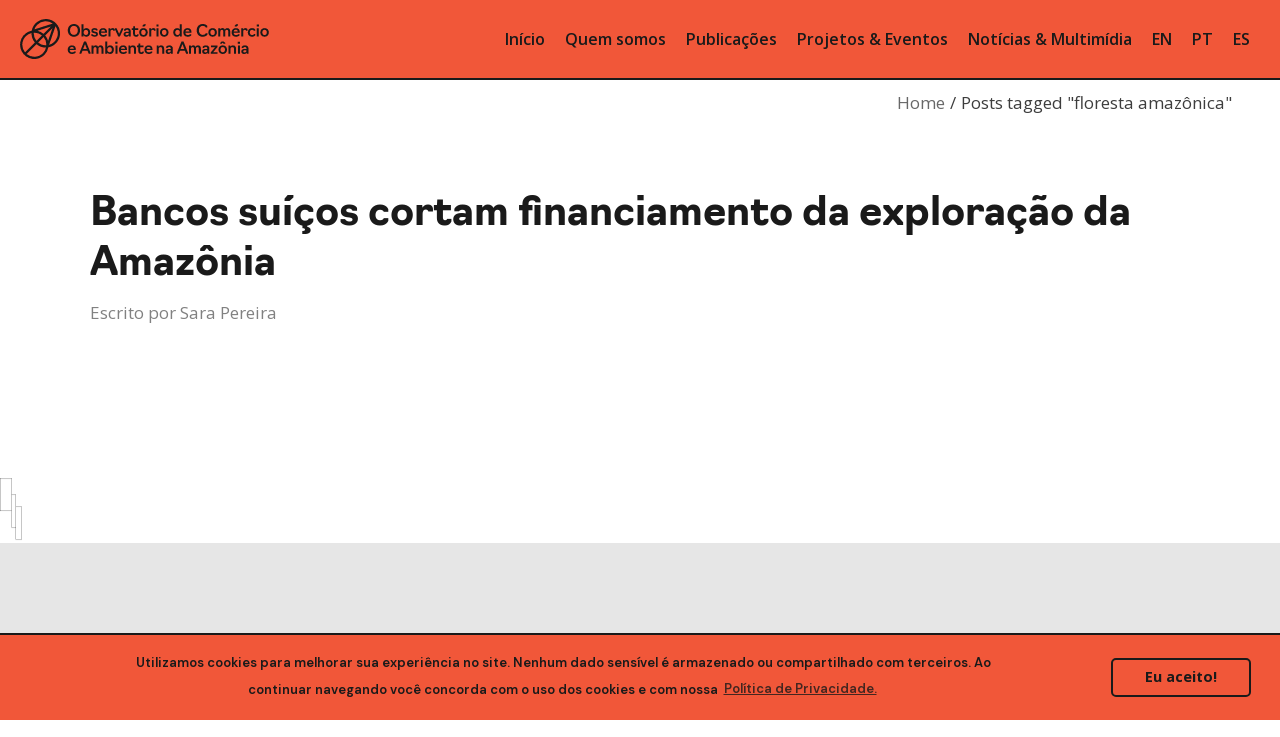

--- FILE ---
content_type: text/html; charset=UTF-8
request_url: https://ocaa.org.br/tag/floresta-amazonica/
body_size: 12126
content:
<!DOCTYPE html>
<html lang="pt-BR">
<head>
<script async src="https://www.googletagmanager.com/gtag/js?id=G-L3HF5CC6QK"></script>
<script>
  window.dataLayer = window.dataLayer || [];
  function gtag(){dataLayer.push(arguments);}
  gtag('js', new Date());

  gtag('config', 'G-L3HF5CC6QK');
</script>
	<meta charset="UTF-8">
	<meta name="viewport" content="width=device-width, initial-scale=1, user-scalable=yes">
	<link rel="profile" href="https://gmpg.org/xfn/11">

	<title>floresta amazônica &#8211; OCAA</title>
<meta name='robots' content='max-image-preview:large' />
<link rel='dns-prefetch' href='//www.googletagmanager.com' />
<link rel='dns-prefetch' href='//fonts.googleapis.com' />
<link rel='dns-prefetch' href='//use.fontawesome.com' />
<link rel='dns-prefetch' href='//s.w.org' />
<link rel="alternate" type="application/rss+xml" title="Feed para OCAA &raquo;" href="https://ocaa.org.br/feed/" />
<link rel="alternate" type="application/rss+xml" title="Feed de comentários para OCAA &raquo;" href="https://ocaa.org.br/comments/feed/" />
<link rel="alternate" type="application/rss+xml" title="Feed de tag para OCAA &raquo; floresta amazônica" href="https://ocaa.org.br/tag/floresta-amazonica/feed/" />
		<script type="text/javascript">
			window._wpemojiSettings = {"baseUrl":"https:\/\/s.w.org\/images\/core\/emoji\/13.0.1\/72x72\/","ext":".png","svgUrl":"https:\/\/s.w.org\/images\/core\/emoji\/13.0.1\/svg\/","svgExt":".svg","source":{"concatemoji":"https:\/\/ocaa.org.br\/wp-includes\/js\/wp-emoji-release.min.js"}};
			!function(e,a,t){var n,r,o,i=a.createElement("canvas"),p=i.getContext&&i.getContext("2d");function s(e,t){var a=String.fromCharCode;p.clearRect(0,0,i.width,i.height),p.fillText(a.apply(this,e),0,0);e=i.toDataURL();return p.clearRect(0,0,i.width,i.height),p.fillText(a.apply(this,t),0,0),e===i.toDataURL()}function c(e){var t=a.createElement("script");t.src=e,t.defer=t.type="text/javascript",a.getElementsByTagName("head")[0].appendChild(t)}for(o=Array("flag","emoji"),t.supports={everything:!0,everythingExceptFlag:!0},r=0;r<o.length;r++)t.supports[o[r]]=function(e){if(!p||!p.fillText)return!1;switch(p.textBaseline="top",p.font="600 32px Arial",e){case"flag":return s([127987,65039,8205,9895,65039],[127987,65039,8203,9895,65039])?!1:!s([55356,56826,55356,56819],[55356,56826,8203,55356,56819])&&!s([55356,57332,56128,56423,56128,56418,56128,56421,56128,56430,56128,56423,56128,56447],[55356,57332,8203,56128,56423,8203,56128,56418,8203,56128,56421,8203,56128,56430,8203,56128,56423,8203,56128,56447]);case"emoji":return!s([55357,56424,8205,55356,57212],[55357,56424,8203,55356,57212])}return!1}(o[r]),t.supports.everything=t.supports.everything&&t.supports[o[r]],"flag"!==o[r]&&(t.supports.everythingExceptFlag=t.supports.everythingExceptFlag&&t.supports[o[r]]);t.supports.everythingExceptFlag=t.supports.everythingExceptFlag&&!t.supports.flag,t.DOMReady=!1,t.readyCallback=function(){t.DOMReady=!0},t.supports.everything||(n=function(){t.readyCallback()},a.addEventListener?(a.addEventListener("DOMContentLoaded",n,!1),e.addEventListener("load",n,!1)):(e.attachEvent("onload",n),a.attachEvent("onreadystatechange",function(){"complete"===a.readyState&&t.readyCallback()})),(n=t.source||{}).concatemoji?c(n.concatemoji):n.wpemoji&&n.twemoji&&(c(n.twemoji),c(n.wpemoji)))}(window,document,window._wpemojiSettings);
		</script>
		<style type="text/css">
img.wp-smiley,
img.emoji {
	display: inline !important;
	border: none !important;
	box-shadow: none !important;
	height: 1em !important;
	width: 1em !important;
	margin: 0 .07em !important;
	vertical-align: -0.1em !important;
	background: none !important;
	padding: 0 !important;
}
</style>
	<link rel='stylesheet' id='gtranslate-style-css'  href='https://ocaa.org.br/wp-content/plugins/gtranslate/gtranslate-style24.css' type='text/css' media='all' />
<link rel='stylesheet' id='dripicons-css'  href='https://ocaa.org.br/wp-content/plugins/zermatt-core/inc/icons/dripicons/assets/css/dripicons.min.css' type='text/css' media='all' />
<link rel='stylesheet' id='elegant-icons-css'  href='https://ocaa.org.br/wp-content/plugins/zermatt-core/inc/icons/elegant-icons/assets/css/elegant-icons.min.css' type='text/css' media='all' />
<link rel='stylesheet' id='font-awesome-css'  href='https://ocaa.org.br/wp-content/plugins/zermatt-core/inc/icons/font-awesome/assets/css/all.min.css' type='text/css' media='all' />
<link rel='stylesheet' id='ionicons-css'  href='https://ocaa.org.br/wp-content/plugins/zermatt-core/inc/icons/ionicons/assets/css/ionicons.min.css' type='text/css' media='all' />
<link rel='stylesheet' id='linea-icons-css'  href='https://ocaa.org.br/wp-content/plugins/zermatt-core/inc/icons/linea-icons/assets/css/linea-icons.min.css' type='text/css' media='all' />
<link rel='stylesheet' id='linear-icons-css'  href='https://ocaa.org.br/wp-content/plugins/zermatt-core/inc/icons/linear-icons/assets/css/linear-icons.min.css' type='text/css' media='all' />
<link rel='stylesheet' id='material-icons-css'  href='https://fonts.googleapis.com/icon?family=Material+Icons' type='text/css' media='all' />
<link rel='stylesheet' id='simple-line-icons-css'  href='https://ocaa.org.br/wp-content/plugins/zermatt-core/inc/icons/simple-line-icons/assets/css/simple-line-icons.min.css' type='text/css' media='all' />
<link rel='stylesheet' id='wp-block-library-css'  href='https://ocaa.org.br/wp-includes/css/dist/block-library/style.min.css' type='text/css' media='all' />
<link rel='stylesheet' id='cf7simplepopup-css-css'  href='https://ocaa.org.br/wp-content/plugins/cf7-sweet-alert-popup/assets/css/cf7simplepopup-core.css?ver=1.6.4' type='text/css' media='all' />
<link rel='stylesheet' id='contact-form-7-css'  href='https://ocaa.org.br/wp-content/plugins/contact-form-7/includes/css/styles.css?ver=5.5.6.1' type='text/css' media='all' />
<link rel='stylesheet' id='mailerlite_forms.css-css'  href='https://ocaa.org.br/wp-content/plugins/official-mailerlite-sign-up-forms/assets/css/mailerlite_forms.css?ver=1.4.9' type='text/css' media='all' />
<link rel='stylesheet' id='wp-pagenavi-css'  href='https://ocaa.org.br/wp-content/plugins/wp-pagenavi/pagenavi-css.css?ver=2.70' type='text/css' media='all' />
<link rel='stylesheet' id='nsc_bar_nice-cookie-consent-css'  href='https://ocaa.org.br/wp-content/plugins/beautiful-and-responsive-cookie-consent/public/cookieNSCconsent.min.css?ver=2.9.0' type='text/css' media='all' />
<style id='nsc_bar_nice-cookie-consent-inline-css' type='text/css'>
.cc-window { font-family: 'DM Sans'}
</style>
<link rel='stylesheet' id='select2-css'  href='https://ocaa.org.br/wp-content/plugins/qode-framework/inc/common/assets/plugins/select2/select2.min.css' type='text/css' media='all' />
<link rel='stylesheet' id='zermatt-core-dashboard-style-css'  href='https://ocaa.org.br/wp-content/plugins/zermatt-core/inc/core-dashboard/assets/css/core-dashboard.min.css' type='text/css' media='all' />
<link rel='stylesheet' id='swiper-css'  href='https://ocaa.org.br/wp-content/themes/zermatt/assets/plugins/swiper/swiper.min.css' type='text/css' media='all' />
<link rel='stylesheet' id='zermatt-main-css'  href='https://ocaa.org.br/wp-content/themes/zermatt/assets/css/main.min.css' type='text/css' media='all' />
<link rel='stylesheet' id='zermatt-core-style-css'  href='https://ocaa.org.br/wp-content/plugins/zermatt-core/assets/css/zermatt-core.min.css' type='text/css' media='all' />
<link rel='stylesheet' id='magnific-popup-css'  href='https://ocaa.org.br/wp-content/themes/zermatt/assets/plugins/magnific-popup/magnific-popup.css' type='text/css' media='all' />
<link rel='stylesheet' id='zermatt-google-fonts-css'  href='https://fonts.googleapis.com/css?family=DM+Sans%3A400%2C500%2C600%2C700%7COpen+Sans%3A400%2C500%2C600%2C700&#038;subset=latin-ext&#038;ver=1.0.0' type='text/css' media='all' />
<link rel='stylesheet' id='zermatt-style-css'  href='https://ocaa.org.br/wp-content/themes/zermatt/style.css' type='text/css' media='all' />
<style id='zermatt-style-inline-css' type='text/css'>
#qodef-page-footer-bottom-area { background-color: #e6e6e6;}.qodef-header-sticky { background-color: #f15739;}.qodef-header-navigation> ul > li > a { font-size: 20px;}p { font-family: Open Sans;font-size: 20px;line-height: 27px;font-weight: 400;}.qodef-header--standard #qodef-page-header { height: 80px;background-color: #f15739;}.qodef-header--standard #qodef-page-header .qodef--static { height: 80px;background-color: #f15739;}.qodef-header--standard #qodef-page-header-inner:after { display: none;}.qodef-header--standard #qodef-page-header-inner .qodef-header-holder--right { border-top: none;}.qodef-mobile-header--standard #qodef-mobile-header-navigation .qodef-m-inner { background-color: #f15739;}.qodef-mobile-header--standard #qodef-page-mobile-header-inner:after { background-color: #1a1a1a;}.qodef-mobile-header--standard #qodef-page-mobile-header { background-color: #f15739;}
</style>
<link rel='stylesheet' id='font-awesome-official-css'  href='https://use.fontawesome.com/releases/v6.4.2/css/all.css' type='text/css' media='all' integrity="sha384-blOohCVdhjmtROpu8+CfTnUWham9nkX7P7OZQMst+RUnhtoY/9qemFAkIKOYxDI3" crossorigin="anonymous" />
<link rel='stylesheet' id='font-awesome-official-v4shim-css'  href='https://use.fontawesome.com/releases/v6.4.2/css/v4-shims.css' type='text/css' media='all' integrity="sha384-IqMDcR2qh8kGcGdRrxwop5R2GiUY5h8aDR/LhYxPYiXh3sAAGGDkFvFqWgFvTsTd" crossorigin="anonymous" />
<link rel='stylesheet' id='wpglobus-css'  href='https://ocaa.org.br/wp-content/plugins/wpglobus/includes/css/wpglobus.css?ver=2.7.3' type='text/css' media='all' />
<script type='text/javascript' src='https://ocaa.org.br/wp-includes/js/jquery/jquery.min.js?ver=3.5.1' id='jquery-core-js'></script>
<script type='text/javascript' src='https://ocaa.org.br/wp-includes/js/jquery/jquery-migrate.min.js?ver=3.3.2' id='jquery-migrate-js'></script>

<!-- Google Analytics snippet added by Site Kit -->
<script type='text/javascript' src='https://www.googletagmanager.com/gtag/js?id=GT-TX5469Q' id='google_gtagjs-js' async></script>
<script type='text/javascript' id='google_gtagjs-js-after'>
window.dataLayer = window.dataLayer || [];function gtag(){dataLayer.push(arguments);}
gtag("js", new Date());
gtag("set", "developer_id.dZTNiMT", true);
gtag("config", "GT-TX5469Q");
</script>

<!-- End Google Analytics snippet added by Site Kit -->
<script type='text/javascript' id='utils-js-extra'>
/* <![CDATA[ */
var userSettings = {"url":"\/","uid":"0","time":"1769432032","secure":"1"};
/* ]]> */
</script>
<script type='text/javascript' src='https://ocaa.org.br/wp-includes/js/utils.min.js' id='utils-js'></script>
<link rel="https://api.w.org/" href="https://ocaa.org.br/wp-json/" /><link rel="alternate" type="application/json" href="https://ocaa.org.br/wp-json/wp/v2/tags/412" /><link rel="EditURI" type="application/rsd+xml" title="RSD" href="https://ocaa.org.br/xmlrpc.php?rsd" />
<link rel="wlwmanifest" type="application/wlwmanifest+xml" href="https://ocaa.org.br/wp-includes/wlwmanifest.xml" /> 
<script>var cf7windowWidth = 500;var cf7simplePopupAutoClose = 7000;</script><style type="text/css">
/* CENTRALIZA TEXTO E MELHORA A VIZIBILIDADE DA FONT */
span#cookieconsent\:desc {
    text-align: -webkit-center;
	text-align: -moz-center;
    font-size: small;
    font-weight: 600;
}

/* ACRESCENTA BORDA NO TOPO */
.cc-banner, .cc-window {
    border-top: #1A1A1A;
    border-top-style: solid;
    border-width: 2px;
}

/* ADICIONA ESPACAMENTO NA MENSAGEM */
.cc-message {
    padding-left: 7%;
    padding-right: 7%;
}</style>
<meta name="generator" content="Site Kit by Google 1.103.0" />            <link rel='dns-prefetch' href='//i0.wp.com' />
                        <link rel='dns-prefetch' href='//i1.wp.com' />
                        <link rel='dns-prefetch' href='//i2.wp.com' />
                        <link rel='dns-prefetch' href='//i3.wp.com' />
            
<!-- Google Tag Manager snippet added by Site Kit -->
<script type="text/javascript">
			( function( w, d, s, l, i ) {
				w[l] = w[l] || [];
				w[l].push( {'gtm.start': new Date().getTime(), event: 'gtm.js'} );
				var f = d.getElementsByTagName( s )[0],
					j = d.createElement( s ), dl = l != 'dataLayer' ? '&l=' + l : '';
				j.async = true;
				j.src = 'https://www.googletagmanager.com/gtm.js?id=' + i + dl;
				f.parentNode.insertBefore( j, f );
			} )( window, document, 'script', 'dataLayer', 'GTM-NCTXHRL' );
			
</script>

<!-- End Google Tag Manager snippet added by Site Kit -->
			<style type="text/css" media="screen">
				.wpglobus_flag_br{background-image:url(https://i0.wp.com/ocaa.org.br/wp-content/plugins/wpglobus/flags/br.png)}
.wpglobus_flag_en{background-image:url(https://i2.wp.com/ocaa.org.br/wp-content/plugins/wpglobus/flags/us.png)}
.wpglobus_flag_es{background-image:url(https://i2.wp.com/ocaa.org.br/wp-content/plugins/wpglobus/flags/es.png)}
			</style>
			<link rel="alternate" hreflang="pt-BR" href="https://ocaa.org.br/tag/floresta-amazonica/" /><link rel="alternate" hreflang="en-US" href="https://ocaa.org.br/en/tag/floresta-amazonica/" /><link rel="alternate" hreflang="es-ES" href="https://ocaa.org.br/es/tag/floresta-amazonica/" /><link rel="icon" href="https://ocaa.org.br/wp-content/uploads/2020/12/favicon.svg" sizes="32x32" />
<link rel="icon" href="https://ocaa.org.br/wp-content/uploads/2020/12/favicon.svg" sizes="192x192" />
<link rel="apple-touch-icon" href="https://ocaa.org.br/wp-content/uploads/2020/12/favicon.svg" />
<meta name="msapplication-TileImage" content="https://ocaa.org.br/wp-content/uploads/2020/12/favicon.svg" />
		<style type="text/css" id="wp-custom-css">
			@import url("https://use.typekit.net/arq3izl.css");

h1, h2, h3, h4, h5 {
    font-family: Navigo;
}

#qodef-page-header-inner::after {
    right: 0px;
    left: 0px;
}

.qodef-header-sticky {
    height: 60px;
}

.qodef-header--standard #qodef-page-header {
    background-color: rgb(241, 87, 57);
	border-bottom: 2px solid;
	border-color: #1a1a1a;
}

.qodef-header-sticky {
    border-bottom: 2px solid;
		border-color: #1a1a1a;
}

.qodef-header-sticky-inner::after {
    height: 0px;
}

#lang {
    font-size: 14px;
    font-weight: 600;
    color: #1a1a1a;
}

#qodef-page-header .qodef-widget-holder .widget {
    margin: 0 3px;
        margin-right: 3px;
        margin-bottom: 0px;
}

.qodef-tab-title {
	color: #1a1a1a;
}

p {	
    font-family: Open Sans;
    font-size: 1.2rem;
    line-height: 34px;
    font-weight: 600;
	color: #333333;
}

h1 {
font: 3rem/60px Navigo;
	font-weight: 600;
	color: #1a1a1a;
}

h2 {
  font: bold 2.5rem/50px Navigo;
	color: #1a1a1a;
}

h3 {
font: bold 2rem Navigo;
		color: #1a1a1a;
}

h4 {
font: bold 1.5rem/30px Navigo;
		color: #1a1a1a;
}

h5 {
font: 1.3rem/25px Navigo;
		font-weight: 600;
		color: #1a1a1a;
}


#arrow-bot-rig {
	padding-top:30px
	
}


.wpbm-image {
    transform: none;
    display: content;
    content: url(https://ocaa.org.br/wp-content/uploads/2020/12/content.svg);
    width: 170px;
}

.wpbm-list-template-2 .wpbm-title a {
    margin: 0 0 15px 0 !important;
    font-size: 25px;
    line-height: 34px;
    font-family: Open Sans;
    font: normal 25px/34px Open Sans;
	  color: #1a1a1a;
}

.wpbm-list-template-2 .wpbm-content {
    display: none;
}

.wpbm-list-template-2 .wpbm-title a:hover {
    color: #f15739;
	  margin-bottom: 10px;
	  color: #1a1a1a;
}

.wpbm-list-template-2 .wpbm-first-inner-wrap {
    width: auto;
}

.wpbm-list-template-2 .wpbm-second-inner-wrap {
    width: 70%;
    padding-left: 20px;
    padding-top: 20px;
    text-align: left;
}

.wpbm-list-template-2 .wpbm-category-list a {
    display: inline-block;
    vertical-align: middle;
    font-family: Open Sans;
    font-size: 16px;
    color: #1a1a1a;;
    font-weight: 600;
}

.wpbm-list-template-2 .wpbm-meta-wrap .wpbm-author-name a {
    color: #1a1a1a;;
    font-family: 'Open Sans', serif;
	  font-size: 16px;
}

.wpbm-list-template-2 .wpbm-list-inner-wrap {
    background-color: white;
}

.wpbm-list-template-2 .wpbm-list-inner-wrap {
    background-color: white;
    margin-top: 20px;
    padding: 0px 0px 0px;
}

.wpbm-list-template-2 .wpbm-meta-wrap > div {
    display: inline-block;
    vertical-align: middle;
    font-family: Open Sans;
    font-size: 16px;
    color: #1a1a1a;;
    font-weight: 600;
}

.wpbm-list-template-2 .wpbm-title {
    margin-bottom: 10px;
}


#qodef-page-footer .widget ul:not(.qodef-shortcode-list) li a {
    line-height: 0px;
    font-weight: 600;
    font-size: 20px;
    font-family: Open Sans;
	  text-align: center;
	  color: #999999;
}

#qodef-page-footer .widget ul:not(.qodef-shortcode-list) {
    text-align: center;
}

table tr {
    border: 0px solid #fff;
}

tr {
    vertical-align: middle;
}


td {
    vertical-align: middle;
}

table td {
    padding: 5px 20px;
    text-align: center;
    border-right: 0px solid #fff;
}

.qodef-blog .qodef-blog-item .qodef-e-media {
    min-height: 100px;
    display: none;
}


input[type="email"], input[type="number"], input[type="password"], input[type="search"], input[type="tel"], input[type="text"], input[type="url"], textarea {
    background-color: #fff;
    border: 2px solid #1a1a1a;
	  margin: 0 0 10px;
}


input[type="email"]:focus, input[type="number"]:focus, input[type="password"]:focus, input[type="search"]:focus, input[type="tel"]:focus, input[type="text"]:focus, input[type="url"]:focus, textarea:focus {
    background-color: #fff;
    border-color: #1a1a1a;
    z-index: 1;
	  margin: 0 0 10px;
}

.wpcf7 form.failed .wpcf7-response-output, .wpcf7 form.aborted .wpcf7-response-output {
    border: 0px solid;
}

.qodef-page-content-section.qodef-col--12 .qodef-blog.qodef--single #qodef-page-comments {
    max-width: 60%;
    display: none;
}

.wpcf7 form.sent .wpcf7-response-output {
    border-color: #46b450;
    border: 0px;
}


.wpcf7 form .wpcf7-response-output {
    margin: 2em 0em 0em;
    padding: 0em 0em;
    border: 2px solid #00a0d2;
}

.qodef-blog .qodef-blog-item .qodef-e-read-more {
    margin: 22px 0 0;
    text-align: right;
}

body[class*="zermatt-core"] .qodef-blog.qodef--single > .qodef-blog-item .qodef-e-text a {
    background-image: -o-linear-gradient(bottom,currentColor 2px,transparent 2px);
    background-image: none;
}

.qodef-blog.qodef--single > .qodef-blog-item .qodef-e-info.qodef-info--title-bottom {
    display: none;
}

#qodef-page-mobile-header-inner::after {
    width: 100%;
    height: 2px;
    right: 0px;
    background: #1a1a1a;
        background-color: #1a1a1a
}

.qodef-blog .qodef-blog-item .qodef-e-info-author .qodef-e-info-author-link {
    background-image: none;
}

#emue ::selection {
  background: #77909e;
  color: #fff;
}

.qodef-h6, h6 {
    margin: 10px 0;
}


@media only screen and (max-width:940px) {
	body{font-size:15px; line-height:20px;}
	h1 {font-size:2.2rem; line-height: 38px;}
	h2 {font-size:2.3rem;}
	h3 {font-size:1.7rem;}
	h4 {font-size:1.5rem;}
	h5 {font-size:1.3rem;}
	.membros {display: none; text-align:center;}
	}

select {
    position: relative;
    display: block;
    height: 20px;
    padding: 0px 0px;
    margin: 0;
    font-family: inherit;
    font-size: 13px;
    line-height: 20px;
    font-weight: 600;
    color: #1a1a1a;
    background-color: #0000;
    border: 0px solid #acacac;
    border-radius: 0;
    outline: 0;
    cursor: pointer;
    -webkit-user-select: none;
    -moz-user-select: none;
    -ms-user-select: none;
    user-select: none;
}





@media only screen and (min-width:940px) {
	.membros-ver {display: none;text-align:center;}
	}

.qodef-mobile-header-navigation {
    background-color: #1a1a1a;
}

.qodef-header-navigation > ul > li > a {
    font-size: 16px;
    font-weight: 600;
    color: #1a1a1a;
}

.qodef-header-navigation > ul > li {
    height: 100%;
    margin: 0 10px;
}

#qodef-page-header-inner {
    padding: 0 20px;
}

.qodef-header-sticky-inner {
    padding: 0 20px;
}

#qodef-page-header .qodef-header-logo-link img {
    max-height: 40px;
}

.widget a:hover {
    color: #1a1a1a;
}

p a {
    font: bold;
    color: #f15739;
}

#qodef-page-header-inner.qodef-skin--dark nav > ul > li > a > .qodef-menu-item-text, .qodef-custom-header-layout.qodef-skin--dark nav > ul > li > a > .qodef-menu-item-text {
    background-image: -o-linear-gradient(bottom,#1a1a1a 1px,transparent 1px);
    background-image: linear-gradient(to top,#1a1a1a 1px,transparent 1px);
}

#qodef-page-header-inner.qodef-skin--dark nav > ul > li > a, .qodef-custom-header-layout.qodef-skin--dark nav > ul > li > a {
    color: #1a1a1a !important;
}

#wpglobus-2 select{
  -moz-appearance: none;
  text-indent: 0.01px;
  text-overflow: '';
  height: 25px;
  font-size: 14px;
  font-weight: 600;
  color: #1a1a1a;
  border: 0px solid #acacac;
  padding: .0em;
  border: 0;
  font-weight: bold;
  border-radius: 0;
  &:focus, &:active {
    outline: 0;
    border-bottom-color: black;
  }
}

#wpglobus-3 select{
  -moz-appearance: none;
  text-indent: 0.01px;
  text-overflow: '';
  height: 25px;
  font-size: 14px;
  font-weight: 600;
  color: #1a1a1a;
  border: 0px solid #acacac;
  padding: .0em;
  border: 0;
  font-weight: bold;
  border-radius: 0;
  &:focus, &:active {
    outline: 0;
    border-bottom-color: black;
  }
}

#wpglobus-5 select{
  -moz-appearance: none;
  text-indent: 0.01px;
  text-overflow: '';
  height: 25px;
  font-size: 20px;
  font-weight: 600;
  color: #1a1a1a;
  border: 0px solid #acacac;
  padding: .0em;
  border: 0;
  font-weight: bold;
  border-radius: 0;
  &:focus, &:active {
    outline: 0;
    border-bottom-color: black;
  }
}

#qodef-page-mobile-header .qodef-widget-holder .widget {
    margin: 0 0 0 5px;
        margin-bottom: 0px;
}

.mailerlite-form .mailerlite-form-field label {
    color: #1a1a1a;
    font-family: Navigo;
    font-weight: 600;
}

.mailerlite-form .mailerlite-subscribe-button-container {
    text-align: right;
}

.qodef-h2 a:hover, h2 a:hover {
    color: #1a1a1a;
}

#qodef-page-footer .widget a, .textwidget {
    color: #999;
    text-align: center;
}

.elementor-icon svg {
    height: 0.5em;
}		</style>
		</head>
<body class="archive tag tag-floresta-amazonica tag-412 wp-custom-logo qode-framework-1.1.3  qodef-header--standard qodef-header-appearance--sticky qodef-mobile-header--standard qodef-drop-down-second--default zermatt-core-1.0.1 - qodef-content-grid-1100 qodef-header-standard--right qodef-search--covers-header elementor-default elementor-kit-1" itemscope itemtype="https://schema.org/WebPage">
			<!-- Google Tag Manager (noscript) snippet added by Site Kit -->
		<noscript>
			<iframe src="https://www.googletagmanager.com/ns.html?id=GTM-NCTXHRL" height="0" width="0" style="display:none;visibility:hidden"></iframe>
		</noscript>
		<!-- End Google Tag Manager (noscript) snippet added by Site Kit -->
			<div id="qodef-page-wrapper" class="">
		<header id="qodef-page-header" >
		<div id="qodef-page-header-inner" class=" qodef-skin--dark qodef-border--full">
		<a itemprop="url" class="qodef-header-logo-link qodef-height--set" href="https://ocaa.org.br/" style="height:60px" rel="home">
	<img width="559" height="89" src="https://ocaa.org.br/wp-content/uploads/2020/12/OCAA-Extended.svg" class="qodef-header-logo-image qodef--main" alt="logo main" itemprop="image" />	<img width="559" height="89" src="https://ocaa.org.br/wp-content/uploads/2020/12/OCAA-Extended.svg" class="qodef-header-logo-image qodef--dark" alt="logo dark" itemprop="image" />	<img width="559" height="89" src="https://ocaa.org.br/wp-content/uploads/2020/12/OCAA-Extended.svg" class="qodef-header-logo-image qodef--light" alt="logo light" itemprop="image" /></a>	<nav class="qodef-header-navigation" role="navigation" aria-label="Top Menu">
		<ul id="menu-inicio-1" class="menu"><li class="menu-item menu-item-type-post_type menu-item-object-page menu-item-home menu-item-9416"><a href="https://ocaa.org.br/"><span class="qodef-menu-item-text">Início</span></a></li>
<li class="menu-item menu-item-type-post_type menu-item-object-page menu-item-7775"><a href="https://ocaa.org.br/quem-somos/"><span class="qodef-menu-item-text">Quem somos</span></a></li>
<li class="menu-item menu-item-type-post_type menu-item-object-page menu-item-7776"><a href="https://ocaa.org.br/publicacoes/"><span class="qodef-menu-item-text">Publicações</span></a></li>
<li class="menu-item menu-item-type-post_type menu-item-object-page menu-item-8671"><a href="https://ocaa.org.br/projetos-e-eventos/"><span class="qodef-menu-item-text">Projetos &#038; Eventos</span></a></li>
<li class="menu-item menu-item-type-post_type menu-item-object-page menu-item-7665"><a href="https://ocaa.org.br/noticias/"><span class="qodef-menu-item-text">Notícias &#038; Multimídia</span></a></li>
<!-- GTranslate: https://gtranslate.io/ -->
<li style="position:relative;" class="menu-item menu-item-gtranslate"><a href="#" onclick="doGTranslate('pt|en');return false;" title="English" class="glink nturl notranslate">EN</a></li> <li style="position:relative;" class="menu-item menu-item-gtranslate"><a href="#" onclick="doGTranslate('pt|pt');return false;" title="Portuguese" class="glink nturl notranslate">PT</a></li> <li style="position:relative;" class="menu-item menu-item-gtranslate"><a href="#" onclick="doGTranslate('pt|es');return false;" title="Spanish" class="glink nturl notranslate">ES</a></li> <style>#goog-gt-tt{display:none!important;}.goog-te-banner-frame{display:none!important;}.goog-te-menu-value:hover{text-decoration:none!important;}.goog-text-highlight{background-color:transparent!important;box-shadow:none!important;}body{top:0!important;}#google_translate_element2{display:none!important;}</style>
<div id="google_translate_element2"></div>
<script>function googleTranslateElementInit2() {new google.translate.TranslateElement({pageLanguage: 'pt',autoDisplay: false}, 'google_translate_element2');}if(!window.gt_translate_script){window.gt_translate_script=document.createElement('script');gt_translate_script.src='https://translate.google.com/translate_a/element.js?cb=googleTranslateElementInit2';document.body.appendChild(gt_translate_script);}</script>

<script>
function GTranslateGetCurrentLang() {var keyValue = document['cookie'].match('(^|;) ?googtrans=([^;]*)(;|$)');return keyValue ? keyValue[2].split('/')[2] : null;}
function GTranslateFireEvent(element,event){try{if(document.createEventObject){var evt=document.createEventObject();element.fireEvent('on'+event,evt)}else{var evt=document.createEvent('HTMLEvents');evt.initEvent(event,true,true);element.dispatchEvent(evt)}}catch(e){}}
function doGTranslate(lang_pair){if(lang_pair.value)lang_pair=lang_pair.value;if(lang_pair=='')return;var lang=lang_pair.split('|')[1];if(GTranslateGetCurrentLang() == null && lang == lang_pair.split('|')[0])return;if(typeof ga=='function'){ga('send', 'event', 'GTranslate', lang, location.hostname+location.pathname+location.search);}var teCombo;var sel=document.getElementsByTagName('select');for(var i=0;i<sel.length;i++)if(sel[i].className.indexOf('goog-te-combo')!=-1){teCombo=sel[i];break;}if(document.getElementById('google_translate_element2')==null||document.getElementById('google_translate_element2').innerHTML.length==0||teCombo.length==0||teCombo.innerHTML.length==0){setTimeout(function(){doGTranslate(lang_pair)},500)}else{teCombo.value=lang;GTranslateFireEvent(teCombo,'change');GTranslateFireEvent(teCombo,'change')}}
</script>
</ul>	</nav>
	<div class="qodef-widget-holder qodef--one"><!--
		--><div id="zermatt_core_icon-2" class="widget widget_zermatt_core_icon qodef-header-widget-area-one" data-area="header-widget-one"><span class="qodef-shortcode qodef-m  qodef-icon-holder qodef-size--default qodef-layout--normal" data-hover-color="#1a1a1a" >
	        <span class="qodef-icon-linea-icons icon-basic-world qodef-icon qodef-e" style="color: #1a1a1a;font-size: 16px" ></span>    </span></div><div id="wpglobus-2" class="widget widget_wpglobus qodef-header-widget-area-one" data-area="header-widget-one"><div class="select-styled"><select onchange="document.location.href = this.value;"><option class="wpglobus-selector-link "  selected value="https://ocaa.org.br/tag/floresta-amazonica/">Pt</option><option class="wpglobus-selector-link "  value="https://ocaa.org.br/en/tag/floresta-amazonica/">En</option><option class="wpglobus-selector-link "  value="https://ocaa.org.br/es/tag/floresta-amazonica/">Es</option></select></div></div><!--
	--></div>
	</div>
	<div class="qodef-header-sticky qodef-custom-header-layout qodef-skin--dark">
    <div class="qodef-header-sticky-inner  qodef-border--full">
		<a itemprop="url" class="qodef-header-logo-link qodef-height--set" href="https://ocaa.org.br/" style="height:60px" rel="home">
	<img width="137" height="48" src="https://ocaa.org.br/wp-content/uploads/2020/12/OCAA-Horizontal.svg" class="qodef-header-logo-image qodef--sticky" alt="logo sticky" itemprop="image" /></a>	<nav class="qodef-header-navigation" role="navigation" aria-label="Top Menu">
		<ul id="menu-inicio-2" class="menu"><li class="menu-item menu-item-type-post_type menu-item-object-page menu-item-home menu-item-9416"><a href="https://ocaa.org.br/"><span class="qodef-menu-item-text">Início</span></a></li>
<li class="menu-item menu-item-type-post_type menu-item-object-page menu-item-7775"><a href="https://ocaa.org.br/quem-somos/"><span class="qodef-menu-item-text">Quem somos</span></a></li>
<li class="menu-item menu-item-type-post_type menu-item-object-page menu-item-7776"><a href="https://ocaa.org.br/publicacoes/"><span class="qodef-menu-item-text">Publicações</span></a></li>
<li class="menu-item menu-item-type-post_type menu-item-object-page menu-item-8671"><a href="https://ocaa.org.br/projetos-e-eventos/"><span class="qodef-menu-item-text">Projetos &#038; Eventos</span></a></li>
<li class="menu-item menu-item-type-post_type menu-item-object-page menu-item-7665"><a href="https://ocaa.org.br/noticias/"><span class="qodef-menu-item-text">Notícias &#038; Multimídia</span></a></li>
<!-- GTranslate: https://gtranslate.io/ -->
<li style="position:relative;" class="menu-item menu-item-gtranslate"><a href="#" onclick="doGTranslate('pt|en');return false;" title="English" class="glink nturl notranslate">EN</a></li> <li style="position:relative;" class="menu-item menu-item-gtranslate"><a href="#" onclick="doGTranslate('pt|pt');return false;" title="Portuguese" class="glink nturl notranslate">PT</a></li> <li style="position:relative;" class="menu-item menu-item-gtranslate"><a href="#" onclick="doGTranslate('pt|es');return false;" title="Spanish" class="glink nturl notranslate">ES</a></li> <style>#goog-gt-tt{display:none!important;}.goog-te-banner-frame{display:none!important;}.goog-te-menu-value:hover{text-decoration:none!important;}.goog-text-highlight{background-color:transparent!important;box-shadow:none!important;}body{top:0!important;}#google_translate_element2{display:none!important;}</style>
<div id="google_translate_element2"></div>
<script>function googleTranslateElementInit2() {new google.translate.TranslateElement({pageLanguage: 'pt',autoDisplay: false}, 'google_translate_element2');}if(!window.gt_translate_script){window.gt_translate_script=document.createElement('script');gt_translate_script.src='https://translate.google.com/translate_a/element.js?cb=googleTranslateElementInit2';document.body.appendChild(gt_translate_script);}</script>

<script>
function GTranslateGetCurrentLang() {var keyValue = document['cookie'].match('(^|;) ?googtrans=([^;]*)(;|$)');return keyValue ? keyValue[2].split('/')[2] : null;}
function GTranslateFireEvent(element,event){try{if(document.createEventObject){var evt=document.createEventObject();element.fireEvent('on'+event,evt)}else{var evt=document.createEvent('HTMLEvents');evt.initEvent(event,true,true);element.dispatchEvent(evt)}}catch(e){}}
function doGTranslate(lang_pair){if(lang_pair.value)lang_pair=lang_pair.value;if(lang_pair=='')return;var lang=lang_pair.split('|')[1];if(GTranslateGetCurrentLang() == null && lang == lang_pair.split('|')[0])return;if(typeof ga=='function'){ga('send', 'event', 'GTranslate', lang, location.hostname+location.pathname+location.search);}var teCombo;var sel=document.getElementsByTagName('select');for(var i=0;i<sel.length;i++)if(sel[i].className.indexOf('goog-te-combo')!=-1){teCombo=sel[i];break;}if(document.getElementById('google_translate_element2')==null||document.getElementById('google_translate_element2').innerHTML.length==0||teCombo.length==0||teCombo.innerHTML.length==0){setTimeout(function(){doGTranslate(lang_pair)},500)}else{teCombo.value=lang;GTranslateFireEvent(teCombo,'change');GTranslateFireEvent(teCombo,'change')}}
</script>
</ul>	</nav>
	    <div class="qodef-widget-holder qodef--one">
		    	<div class="qodef-widget-holder qodef--one"><!--
		--><div id="zermatt_core_icon-3" class="widget widget_zermatt_core_icon qodef-sticky-right"><span class="qodef-shortcode qodef-m  qodef-icon-holder qodef-size--default qodef-layout--normal" data-hover-color="#1a1a1a" >
	        <span class="qodef-icon-linea-icons icon-basic-world qodef-icon qodef-e" style="color: #1a1a1a;font-size: 16px" ></span>    </span></div><div id="wpglobus-3" class="widget widget_wpglobus qodef-sticky-right"><div class="select-styled"><select onchange="document.location.href = this.value;"><option class="wpglobus-selector-link "  selected value="https://ocaa.org.br/tag/floresta-amazonica/">Pt</option><option class="wpglobus-selector-link "  value="https://ocaa.org.br/en/tag/floresta-amazonica/">En</option><option class="wpglobus-selector-link "  value="https://ocaa.org.br/es/tag/floresta-amazonica/">Es</option></select></div></div><!--
	--></div>
	    </div>
	        </div>
</div></header><header id="qodef-page-mobile-header">
		<div id="qodef-page-mobile-header-inner" class=" qodef-border--full">
		<a itemprop="url" class="qodef-mobile-header-logo-link" href="https://ocaa.org.br/" style="height:60px" rel="home">
	<img width="400" height="148" src="https://i2.wp.com/ocaa.org.br/wp-content/uploads/2020/12/logo_ocaa.png" class="qodef-header-logo-image qodef--main" alt="logo main" itemprop="image" srcset="https://ocaa.org.br/wp-content/uploads/2020/12/logo_ocaa.png 400w, https://ocaa.org.br/wp-content/uploads/2020/12/logo_ocaa-300x111.png 300w" sizes="(max-width: 400px) 100vw, 400px" />	</a>	<div class="qodef-widget-holder qodef--one">
		<div id="zermatt_core_icon-4" class="widget widget_zermatt_core_icon qodef-mobile-header-widget-area-one" data-area="mobile-header"><span class="qodef-shortcode qodef-m  qodef-icon-holder qodef-size--default qodef-layout--normal" data-hover-color="#1a1a1a" >
	        <span class="qodef-icon-linea-icons icon-basic-world qodef-icon qodef-e" style="color: #1a1a1a;font-size: 16px" ></span>    </span></div><div id="wpglobus-5" class="widget widget_wpglobus qodef-mobile-header-widget-area-one" data-area="mobile-header"><div class="select-styled"><select onchange="document.location.href = this.value;"><option class="wpglobus-selector-link "  selected value="https://ocaa.org.br/tag/floresta-amazonica/">Pt</option><option class="wpglobus-selector-link "  value="https://ocaa.org.br/en/tag/floresta-amazonica/">En</option><option class="wpglobus-selector-link "  value="https://ocaa.org.br/es/tag/floresta-amazonica/">Es</option></select></div></div>	</div>
<a href="javascript:void(0)"  class="qodef-opener-icon qodef-m qodef-source--predefined qodef-mobile-header-opener"  >
	<span class="qodef-m-icon qodef--open">
		<span class="qodef-m-circles"><span class="qodef-m-circle qodef--1"></span><span class="qodef-m-circle qodef--2"></span><span class="qodef-m-circle qodef--3"></span><span class="qodef-m-circle qodef--4"></span><span class="qodef-m-circle qodef--5"></span><span class="qodef-m-circle qodef--6"></span><span class="qodef-m-circle qodef--7"></span><span class="qodef-m-circle qodef--8"></span><span class="qodef-m-circle qodef--9"></span><span class="qodef-m-circle qodef--10"></span><span class="qodef-m-circle qodef--11"></span><span class="qodef-m-circle qodef--12"></span><span class="qodef-m-circle qodef--13"></span><span class="qodef-m-circle qodef--14"></span><span class="qodef-m-circle qodef--15"></span><span class="qodef-m-circle qodef--16"></span></span>	</span>
			<span class="qodef-m-icon qodef--close">
			<span class="qodef-m-lines"><span class="qodef-m-line qodef--1"></span><span class="qodef-m-line qodef--2"></span></span>		</span>
		</a>	<nav class="qodef-mobile-header-navigation" role="navigation" aria-label="Mobile Menu">
		<ul id="menu-inicio-4" class=""><li class="menu-item menu-item-type-post_type menu-item-object-page menu-item-home menu-item-9416"><a href="https://ocaa.org.br/"><span class="qodef-menu-item-text">Início</span></a></li>
<li class="menu-item menu-item-type-post_type menu-item-object-page menu-item-7775"><a href="https://ocaa.org.br/quem-somos/"><span class="qodef-menu-item-text">Quem somos</span></a></li>
<li class="menu-item menu-item-type-post_type menu-item-object-page menu-item-7776"><a href="https://ocaa.org.br/publicacoes/"><span class="qodef-menu-item-text">Publicações</span></a></li>
<li class="menu-item menu-item-type-post_type menu-item-object-page menu-item-8671"><a href="https://ocaa.org.br/projetos-e-eventos/"><span class="qodef-menu-item-text">Projetos &#038; Eventos</span></a></li>
<li class="menu-item menu-item-type-post_type menu-item-object-page menu-item-7665"><a href="https://ocaa.org.br/noticias/"><span class="qodef-menu-item-text">Notícias &#038; Multimídia</span></a></li>
<!-- GTranslate: https://gtranslate.io/ -->
<li style="position:relative;" class="menu-item menu-item-gtranslate"><a href="#" onclick="doGTranslate('pt|en');return false;" title="English" class="glink nturl notranslate">EN</a></li> <li style="position:relative;" class="menu-item menu-item-gtranslate"><a href="#" onclick="doGTranslate('pt|pt');return false;" title="Portuguese" class="glink nturl notranslate">PT</a></li> <li style="position:relative;" class="menu-item menu-item-gtranslate"><a href="#" onclick="doGTranslate('pt|es');return false;" title="Spanish" class="glink nturl notranslate">ES</a></li> <style>#goog-gt-tt{display:none!important;}.goog-te-banner-frame{display:none!important;}.goog-te-menu-value:hover{text-decoration:none!important;}.goog-text-highlight{background-color:transparent!important;box-shadow:none!important;}body{top:0!important;}#google_translate_element2{display:none!important;}</style>
<div id="google_translate_element2"></div>
<script>function googleTranslateElementInit2() {new google.translate.TranslateElement({pageLanguage: 'pt',autoDisplay: false}, 'google_translate_element2');}if(!window.gt_translate_script){window.gt_translate_script=document.createElement('script');gt_translate_script.src='https://translate.google.com/translate_a/element.js?cb=googleTranslateElementInit2';document.body.appendChild(gt_translate_script);}</script>

<script>
function GTranslateGetCurrentLang() {var keyValue = document['cookie'].match('(^|;) ?googtrans=([^;]*)(;|$)');return keyValue ? keyValue[2].split('/')[2] : null;}
function GTranslateFireEvent(element,event){try{if(document.createEventObject){var evt=document.createEventObject();element.fireEvent('on'+event,evt)}else{var evt=document.createEvent('HTMLEvents');evt.initEvent(event,true,true);element.dispatchEvent(evt)}}catch(e){}}
function doGTranslate(lang_pair){if(lang_pair.value)lang_pair=lang_pair.value;if(lang_pair=='')return;var lang=lang_pair.split('|')[1];if(GTranslateGetCurrentLang() == null && lang == lang_pair.split('|')[0])return;if(typeof ga=='function'){ga('send', 'event', 'GTranslate', lang, location.hostname+location.pathname+location.search);}var teCombo;var sel=document.getElementsByTagName('select');for(var i=0;i<sel.length;i++)if(sel[i].className.indexOf('goog-te-combo')!=-1){teCombo=sel[i];break;}if(document.getElementById('google_translate_element2')==null||document.getElementById('google_translate_element2').innerHTML.length==0||teCombo.length==0||teCombo.innerHTML.length==0){setTimeout(function(){doGTranslate(lang_pair)},500)}else{teCombo.value=lang;GTranslateFireEvent(teCombo,'change');GTranslateFireEvent(teCombo,'change')}}
</script>
</ul>	</nav>
	</div>
	</header>		<div id="qodef-page-outer">
			<div class="qodef-page-title qodef-m qodef-title--breadcrumbs qodef-alignment--left qodef-vertical-alignment--header-bottom">
		<div class="qodef-m-inner">
		<div class="qodef-m-content qodef-content-full-width ">
	<div itemprop="breadcrumb" class="qodef-breadcrumbs"><a itemprop="url" class="qodef-breadcrumbs-link" href="https://ocaa.org.br/"><span itemprop="title">Home</span></a><span class="qodef-breadcrumbs-separator"></span><span itemprop="title" class="qodef-breadcrumbs-current">Posts tagged &quot;floresta amazônica&quot;</span></div></div>

	</div>
	</div>			<div id="qodef-page-inner" class="qodef-content-grid"><main id="qodef-page-content" class="qodef-grid qodef-layout--template ">
	<div class="qodef-grid-inner clear">
		<div class="qodef-grid-item qodef-page-content-section qodef-col--12">
		<div class="qodef-blog qodef-m qodef--list">
		<article class="qodef-blog-item qodef-e post-11259 post type-post status-publish format-standard hentry category-amazonia category-ambiente category-comercio category-internacional tag-bancos tag-bancos-suicos tag-commodities tag-equilibrio-climatico tag-floresta-amazonica tag-meio-ambiente tag-suica">
	<div class="qodef-e-inner">
		
<div class="qodef-e-media  ">
	<div class="qodef-e-info qodef-info--absolute-top">
		<div itemprop="dateCreated" class="qodef-e-info-item qodef-e-info-date entry-date published updated">
	<a itemprop="url" href="https://ocaa.org.br/2021/00/">
		<span class="qodef-e-day">19</span>
		<span class="qodef-divider"></span>
		<span class="qodef-e-month">mar</span>
	</a>
	<meta itemprop="interactionCount" content="UserComments: 0"/>
</div>	</div>
	<div class="qodef-e-info qodef-info--absolute-bottom">
		<div class="qodef-info--absolute-bottom-inner">
			<div class="qodef-e-info-item qodef-e-info-category">
	<a href="https://ocaa.org.br/category/amazonia/" rel="category tag">Amazônia</a> / <a href="https://ocaa.org.br/category/ambiente/" rel="category tag">Ambiente</a> / <a href="https://ocaa.org.br/category/comercio/" rel="category tag">Comércio</a> / <a href="https://ocaa.org.br/category/internacional/" rel="category tag">Internacional</a></div>
		</div>
	</div>
	</div>		<div class="qodef-e-content">
			<div class="qodef-e-text">
				<h2 itemprop="name" class="qodef-e-title entry-title">
			<a itemprop="url" class="qodef-e-title-link" href="https://ocaa.org.br/bancos-suicos-cortam-financiamento-da-exploracao-da-amazonia/">
			Bancos suíços cortam financiamento da exploração da Amazônia			</a>
	</h2>
			</div>
			<div class="qodef-info--bottom">
				<div class="qodef-e-info-left">
					<div class="qodef-e-info-item qodef-e-info-author">
	<span class="qodef-e-info-author-label">Escrito por</span>
	<a itemprop="author" class="qodef-e-info-author-link" href="https://ocaa.org.br/author/sara-pereiraipam-org-br/">
		Sara Pereira	</a>
</div>				</div>
			</div>
		</div>
	</div>
</article>	</div>
</div>	</div>
</main>
			</div><!-- close #qodef-page-inner div from header.php -->
		</div><!-- close #qodef-page-outer div from header.php -->
		<footer id="qodef-page-footer" >
		<div id="qodef-page-footer-bottom-area">
		<div id="qodef-page-footer-bottom-area-inner" class="qodef-content-grid">
			<div class="qodef-grid qodef-layout--columns qodef-responsive--custom qodef-col-num--1 qodef-gutter--extra">
				<div class="qodef-grid-inner clear">
											<div class="qodef-grid-item">
							<div id="custom_html-7" class="widget_text widget widget_custom_html" data-area="footer_bottom_area_column_1"><div class="textwidget custom-html-widget"></div></div><div id="custom_html-6" class="widget_text widget widget_custom_html" data-area="footer_bottom_area_column_1"><div class="textwidget custom-html-widget"></div></div><div id="text-4" class="widget widget_text" data-area="footer_bottom_area_column_1">			<div class="textwidget"><p><img loading="lazy" class="wp-image-7778 aligncenter" src="https://i3.wp.com/ocaa.org.br/wp-content/uploads/2020/12/logo_ocaa2.png" alt="" width="63" height="65" /></p>
</div>
		</div><div id="custom_html-8" class="widget_text widget widget_custom_html" data-area="footer_bottom_area_column_1"><div class="textwidget custom-html-widget"><table class="membros" style="width: 90%; margin-left: auto; margin-right: auto;" border="0" cellspacing="10">
<tbody>
<tr>
	<td><img src="https://i1.wp.com/ocaa.org.br/wp-content/uploads/2020/12/cindes_g.png" alt="some text" width=200></td>

	<td><img src="https://i0.wp.com/ocaa.org.br/wp-content/uploads/2020/12/ics_g.png" alt="some text" width=130></td>

	<td><img src="https://i0.wp.com/ocaa.org.br/wp-content/uploads/2020/12/imazon_g.png" alt="some text" width=160></td>

	<td><img src="https://i3.wp.com/ocaa.org.br/wp-content/uploads/2020/12/ipam_g.png" alt="some text" width=160></td>
</tr>
</tbody>
</table></div></div><div id="custom_html-9" class="widget_text widget widget_custom_html" data-area="footer_bottom_area_column_1"><div class="textwidget custom-html-widget"><table class="membros-ver" style="width: 90%; " border="0" cellspacing="10">
<tbody>
<tr align="center">
			<td><img src="https://i1.wp.com/ocaa.org.br/wp-content/uploads/2020/12/cindes_g.png" alt="some text" width=200></td>
		</tr>
		<tr align="center">
			<td><img src="https://i0.wp.com/ocaa.org.br/wp-content/uploads/2020/12/ics_g.png" alt="some text" width=130></td>
		</tr>
		<tr align="center">
			<td><img src="https://i0.wp.com/ocaa.org.br/wp-content/uploads/2020/12/imazon_g.png" alt="some text" width=160></td>
		</tr>
		<tr align="center">
			<td><img src="https://i3.wp.com/ocaa.org.br/wp-content/uploads/2020/12/ipam_g.png" alt="some text" width=160></td>
		</tr>
</tbody>
</table></div></div><div id="zermatt_core_separator-2" class="widget widget_zermatt_core_separator" data-area="footer_bottom_area_column_1"><div class="qodef-shortcode qodef-m  qodef-separator clear qodef-position--center">
	<div class="qodef-m-line" style="border-color: #1a1a1a;border-style: solid;width: 90%;margin-bottom: 60px"></div>
</div></div><div id="nav_menu-2" class="widget widget_nav_menu" data-area="footer_bottom_area_column_1"><div class="menu-inicio-container"><ul id="menu-inicio-5" class="menu"><li class="menu-item menu-item-type-post_type menu-item-object-page menu-item-home menu-item-9416"><a href="https://ocaa.org.br/">Início</a></li>
<li class="menu-item menu-item-type-post_type menu-item-object-page menu-item-7775"><a href="https://ocaa.org.br/quem-somos/">Quem somos</a></li>
<li class="menu-item menu-item-type-post_type menu-item-object-page menu-item-7776"><a href="https://ocaa.org.br/publicacoes/">Publicações</a></li>
<li class="menu-item menu-item-type-post_type menu-item-object-page menu-item-8671"><a href="https://ocaa.org.br/projetos-e-eventos/">Projetos &#038; Eventos</a></li>
<li class="menu-item menu-item-type-post_type menu-item-object-page menu-item-7665"><a href="https://ocaa.org.br/noticias/">Notícias &#038; Multimídia</a></li>
</ul></div></div><div id="zermatt_core_social_icons_group-2" class="widget widget_zermatt_core_social_icons_group" data-area="footer_bottom_area_column_1">            <div class="qodef-social-icons-group">
				<span class="qodef-shortcode qodef-m  qodef-icon-holder  qodef-layout--normal"  >
			<a itemprop="url" href="http://linkedin.com/company/ocaamazonia" target="_blank">
            <span class="qodef-icon-elegant-icons social_linkedin_square qodef-icon qodef-e" style="color: #999999;font-size: 48px" ></span>            </a>
	</span><span class="qodef-shortcode qodef-m  qodef-icon-holder  qodef-layout--normal"  >
			<a itemprop="url" href="https://www.youtube.com/@ocaamazonia" target="_blank">
            <span class="qodef-icon-elegant-icons social_youtube_square qodef-icon qodef-e" style="color: #999999;font-size: 48px" ></span>            </a>
	</span>            </div>
		</div><div id="text-5" class="widget widget_text" data-area="footer_bottom_area_column_1">			<div class="textwidget"><p style="color: #999;">Entre em Contato: <a href="mailto:contato@ocaa.org.br">contato@ocaa.org.br</a></p>
</div>
		</div>						</div>
									</div>
			</div>
		</div>
	</div>
</footer>	</div><!-- close #qodef-page-wrapper div from header.php -->
	<script type='text/javascript' src='https://ocaa.org.br/wp-content/plugins/cf7-sweet-alert-popup/assets/js/cf7simplepopup-core.js?ver=1.6.4' id='cf7simplepopup-js-js'></script>
<script type='text/javascript' src='https://ocaa.org.br/wp-content/plugins/cf7-sweet-alert-popup/assets/js/sweetalert2.all.min.js?ver=1.6.4' id='sweetalert-js'></script>
<script type='text/javascript' src='https://ocaa.org.br/wp-includes/js/dist/vendor/wp-polyfill.min.js?ver=7.4.4' id='wp-polyfill-js'></script>
<script type='text/javascript' id='wp-polyfill-js-after'>
( 'fetch' in window ) || document.write( '<script src="https://ocaa.org.br/wp-includes/js/dist/vendor/wp-polyfill-fetch.min.js?ver=3.0.0"></scr' + 'ipt>' );( document.contains ) || document.write( '<script src="https://ocaa.org.br/wp-includes/js/dist/vendor/wp-polyfill-node-contains.min.js?ver=3.42.0"></scr' + 'ipt>' );( window.DOMRect ) || document.write( '<script src="https://ocaa.org.br/wp-includes/js/dist/vendor/wp-polyfill-dom-rect.min.js?ver=3.42.0"></scr' + 'ipt>' );( window.URL && window.URL.prototype && window.URLSearchParams ) || document.write( '<script src="https://ocaa.org.br/wp-includes/js/dist/vendor/wp-polyfill-url.min.js?ver=3.6.4"></scr' + 'ipt>' );( window.FormData && window.FormData.prototype.keys ) || document.write( '<script src="https://ocaa.org.br/wp-includes/js/dist/vendor/wp-polyfill-formdata.min.js?ver=3.0.12"></scr' + 'ipt>' );( Element.prototype.matches && Element.prototype.closest ) || document.write( '<script src="https://ocaa.org.br/wp-includes/js/dist/vendor/wp-polyfill-element-closest.min.js?ver=2.0.2"></scr' + 'ipt>' );( 'objectFit' in document.documentElement.style ) || document.write( '<script src="https://ocaa.org.br/wp-includes/js/dist/vendor/wp-polyfill-object-fit.min.js?ver=2.3.4"></scr' + 'ipt>' );
</script>
<script type='text/javascript' id='contact-form-7-js-extra'>
/* <![CDATA[ */
var wpcf7 = {"api":{"root":"https:\/\/ocaa.org.br\/wp-json\/","namespace":"contact-form-7\/v1"},"cached":"1"};
/* ]]> */
</script>
<script type='text/javascript' src='https://ocaa.org.br/wp-content/plugins/contact-form-7/includes/js/index.js?ver=5.5.6.1' id='contact-form-7-js'></script>
<script type='text/javascript' id='zerospam-davidwalsh-js-extra'>
/* <![CDATA[ */
var ZeroSpamDavidWalsh = {"key":"tkZOo","selectors":""};
/* ]]> */
</script>
<script type='text/javascript' src='https://ocaa.org.br/wp-content/plugins/zero-spam/modules/davidwalsh/assets/js/davidwalsh.js?ver=5.5.1' id='zerospam-davidwalsh-js'></script>
<script type='text/javascript' src='https://ocaa.org.br/wp-content/plugins/beautiful-and-responsive-cookie-consent/public/cookieNSCconsent.min.js?ver=2.9.0' id='nsc_bar_nice-cookie-consent_js-js'></script>
<script type='text/javascript' id='nsc_bar_nice-cookie-consent_js-js-after'>
window.addEventListener("load", function(){window.cookieconsent.initialise({
    "content": {
        "deny": "Negar",
        "dismiss": "Eu aceito!",
        "allow": "Aceitar",
        "link": "Política de Privacidade.",
        "href": "https:\/\/ocaa.org.br\/politica-de-privacidade-e-seguranca-de-dados\/",
        "message": "Utilizamos cookies para melhorar sua experiência no site. Nenhum dado sensível é armazenado ou compartilhado com terceiros. Ao continuar navegando você concorda com o uso dos cookies e com nossa",
        "policy": "Configurações de Cookie",
        "close": "x",
        "savesettings": "Salvar Configurações",
        "target": "_blank",
        "linksecond": "Apenas outro link",
        "hrefsecond": "https:\/\/ocaa.org.br\/#"
    },
    "type": "info",
    "palette": {
        "popup": {
            "background": "#F15739",
            "text": "#1A1A1A"
        },
        "button": {
            "background": "#F15739",
            "text": "#1A1A1A",
            "border": "#1A1A1A"
        },
        "switches": {
            "background": "",
            "backgroundChecked": "",
            "switch": "",
            "text": ""
        }
    },
    "position": "bottom",
    "theme": "classic",
    "cookietypes": [
        {
            "label": "Technical",
            "checked": "checked",
            "disabled": "disabled",
            "cookie_suffix": "tech"
        },
        {
            "label": "Marketing",
            "checked": "",
            "disabled": "",
            "cookie_suffix": "marketing"
        }
    ],
    "revokable": "0",
    "container": "",
    "customizedFont": "'DM Sans'",
    "dataLayerName": "dataLayer",
    "improveBannerLoadingSpeed": "0",
    "cookie": {
        "name": "cookieconsent_status",
        "domain": "",
        "expiryDays": "28"
    }
})});
</script>
<script type='text/javascript' src='https://ocaa.org.br/wp-includes/js/hoverIntent.min.js?ver=1.8.1' id='hoverIntent-js'></script>
<script type='text/javascript' src='https://ocaa.org.br/wp-includes/js/jquery/ui/core.min.js?ver=1.12.1' id='jquery-ui-core-js'></script>
<script type='text/javascript' src='https://ocaa.org.br/wp-content/plugins/zermatt-core/assets/plugins/jquery/jquery.easing.1.3.js' id='jquery-easing-1.3-js'></script>
<script type='text/javascript' src='https://ocaa.org.br/wp-content/plugins/zermatt-core/assets/plugins/modernizr/modernizr.js' id='modernizr-js'></script>
<script type='text/javascript' src='https://ocaa.org.br/wp-content/plugins/zermatt-core/assets/plugins/tweenmax/tweenmax.min.js' id='tweenmax-js'></script>
<script type='text/javascript' id='zermatt-main-js-js-extra'>
/* <![CDATA[ */
var qodefGlobal = {"vars":{"adminBarHeight":0,"qodefStickyHeaderScrollAmount":900,"topAreaHeight":0,"restUrl":"https:\/\/ocaa.org.br\/wp-json\/","restNonce":"2f6b652206","paginationRestRoute":"zermatt\/v1\/get-posts","headerHeight":80,"mobileHeaderHeight":70}};
/* ]]> */
</script>
<script type='text/javascript' src='https://ocaa.org.br/wp-content/themes/zermatt/assets/js/main.min.js' id='zermatt-main-js-js'></script>
<script type='text/javascript' src='https://ocaa.org.br/wp-content/plugins/zermatt-core/assets/js/zermatt-core.min.js' id='zermatt-core-script-js'></script>
<script type='text/javascript' src='https://ocaa.org.br/wp-content/themes/zermatt/assets/plugins/waitforimages/jquery.waitforimages.js' id='jquery-waitforimages-js'></script>
<script type='text/javascript' src='https://ocaa.org.br/wp-content/themes/zermatt/assets/plugins/appear/jquery.appear.js' id='jquery-appear-js'></script>
<script type='text/javascript' src='https://ocaa.org.br/wp-content/plugins/elementor/assets/lib/swiper/swiper.min.js?ver=5.3.6' id='swiper-js'></script>
<script type='text/javascript' src='https://ocaa.org.br/wp-content/themes/zermatt/assets/plugins/magnific-popup/jquery.magnific-popup.min.js' id='jquery-magnific-popup-js'></script>
<script type='text/javascript' src='https://ocaa.org.br/wp-content/plugins/official-mailerlite-sign-up-forms/assets/js/jquery.validate.min.js' id='jquery-validation-plugin-js'></script>
<script type='text/javascript' id='wpglobus-js-extra'>
/* <![CDATA[ */
var WPGlobus = {"version":"2.7.3","language":"br","enabledLanguages":["br","en","es"]};
/* ]]> */
</script>
<script type='text/javascript' src='https://ocaa.org.br/wp-content/plugins/wpglobus/includes/js/wpglobus.min.js?ver=2.7.3' id='wpglobus-js'></script>
<script type='text/javascript' src='https://ocaa.org.br/wp-includes/js/wp-embed.min.js' id='wp-embed-js'></script>
<style type="text/css">
.skiptranslate {
    display: none;
}

.gtranslate_wrapper {
    display: flex;
    gap: 0px 7px;
}

/* MOBILE */
@media (max-width: 940px) {
    li.menu-item.menu-item-gtranslate {
        display: inline-flex;
        margin-top: 1%;
        margin-right: 5%;
    }
}</style>
<style type="text/css">
.mailerlite-form > form {
    width: 80%;
    padding-left: 12%;
    margin-left: auto;
    margin-right: auto;
}</style>
<style type="text/css">
.row.align-cel {
    margin-top: 3%;
    text-align: center;
}</style>
<style type="text/css">
/* LARGURA DO FORM */
.noptin-optin-form-wrapper {
    width: 60% !important;
}

/* FORMATA CAMPOS */
.noptin-text {
    background-color: #fff !important;
    border: 2px solid #1a1a1a !important;
	border-radius: 0px !important;
    margin: 0 0 10px !important;
    padding: 22px 20px !important;
}</style>
<style type="text/css">
mark.hilite {
    background-color: #F15739;
}</style>
<style type="text/css">
/* FORÇA O LARGURA DO CORPO QUE CONTEM O CAROUSEL */
.container > .col-md-8.offset-2 {
    max-width: -webkit-fill-available;
	max-width: -moz-available;
    margin-left: auto;
}

/* FORÇA O TAMANHO COMPLETO DA IMAGEM DO CAROUSEL  */
.carousel-item > a > img {
    width: -webkit-fill-available;
	width: -moz-available;
}

/* CENTRALIZA TEXTO "Participe do Debate..." */
.container > .row > .col-md-12 > h2 {
    text-align: -webkit-center !important;
	text-align: -moz-center  !important;
	text-align: 
}

/* DISTANCIA TOOLTIPS DO TEXTO DA PUBLICACAO */
.col-md-9 > span {
    margin-bottom: 3%;
}</style>
<style type="text/css">
/* OCULTA GLOBO E LISTA DE LINGUA */
.qodef-widget-holder {
    display: none !important;
}

/* CENTRALIZA ICONES DAS REDES SOCIAIS NO RODAPE */
.qodef-social-icons-group {
    text-align: -webkit-center;
    text-align: -moz-center;
}</style>
<script type="text/javascript">jQuery(".wpcf7-form").ZeroSpamDavidWalsh();</script></body>
</html>
<!-- Page supported by LiteSpeed Cache 3.6.4 on 2026-01-26 09:53:52 -->